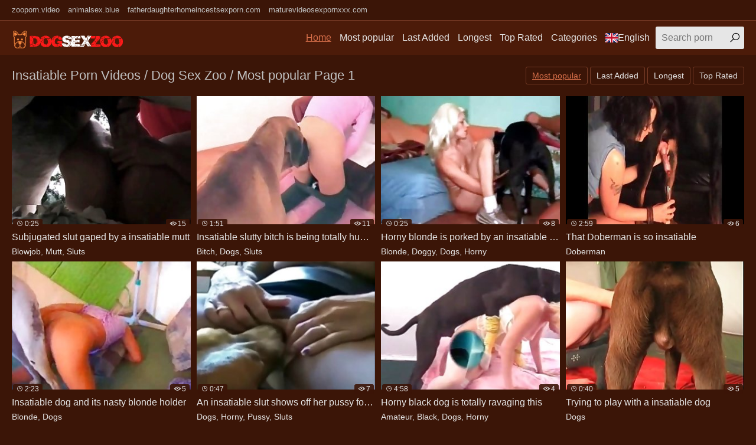

--- FILE ---
content_type: text/html; charset=UTF-8
request_url: https://dogsexzoo.fun/en/tag/insatiable/best/1/
body_size: 8514
content:
<!DOCTYPE html>
<html lang="en">
<head>
<meta charset="UTF-8">
<base target=_blank>
<meta name="referrer" content="unsafe-url">
<meta name="viewport" content="width=device-width, initial-scale=1.0">
<meta http-equiv="X-UA-Compatible" content="ie=edge">
<title>Insatiable Porn Videos / Dog Sex Zoo / Most popular Page 1</title>
<link rel="canonical" href="https://dogsexzoo.fun/en/tag/insatiable/best/1/" />
<link rel="shortcut icon" href="/favicon.ico" type="image/x-icon">
<link rel="stylesheet" href="/css/normalize.css">
<link rel="stylesheet" href="https://maxst.icons8.com/vue-static/landings/line-awesome/line-awesome/1.3.0/css/line-awesome.min.css">
<link rel="stylesheet" href="/css/styles.css">
<link rel="stylesheet" href="/css/mediaqueries.css">
<link rel="stylesheet" href="/css/flag-icon.min.css">
</head>
<body>
<div class="wrapper">
<div class="network">
<div class="container">
<ul>
<li><a href="https://zooporn.video/">zooporn.video</a></li>
<li><a href="https://animalsex.blue/">animalsex.blue</a></li>
<li><a href="https://fatherdaughterhomeincestsexporn.com/">fatherdaughterhomeincestsexporn.com</a></li>
<li><a href="https://maturevideosexpornxxx.com/">maturevideosexpornxxx.com</a></li>
</ul>
</div>
</div>
<header class="header">
<div class="container">
<div class="logo">
<a target=_self href="https://dogsexzoo.fun/en/"><img src="/images/logo.png" alt="Dog Sex Zoo"></a>
</div>
<span class="navbar-toggle"><i class="la la-bars"></i></span>
<div class="navbar-clearfix"></div>
<nav class="navbar">
<ul>
<li><a target=_self class="active" href="/en/">Home</a></li>
<li><a target=_self href="/en/all/best/1/">Most popular</a></li>
<li><a target=_self href="/en/all/new/1/">Last Added</a></li>
<li><a target=_self href="/en/all/long/1/">Longest</a></li>
<li><a target=_self href="/en/all/toprated/1/">Top Rated</a></li>
<li class="dropdown-toggle">
<a href="">Categories</a>
<div class="dropdown-container">
<div class="thumbs thumbs-dropdown">

<div class="th">
<a target=_self href="/en/Dogs/best/1/">
<div class="th-image"><img src="/zthumbs/8/738_my.jpg"></div>
<div class="th-category">Dogs</div>
</a>
</div>

<div class="th">
<a target=_self href="/en/Teen/best/1/">
<div class="th-image"><img src="/zthumbs/17/099_blows-a-dog.jpg"></div>
<div class="th-category">Teen</div>
</a>
</div>

<div class="th">
<a target=_self href="/en/Doggy/best/1/">
<div class="th-image"><img src="/zthumbs/30/100_good-sausage.jpg"></div>
<div class="th-category">Doggy</div>
</a>
</div>

<div class="th">
<a target=_self href="/en/Stallion/best/1/">
<div class="th-image"><img src="/zthumbs/53/705_black-tight.jpg"></div>
<div class="th-category">Stallion</div>
</a>
</div>

<div class="th">
<a target=_self href="/en/Innocent/best/1/">
<div class="th-image"><img src="/zthumbs/11/667_in.jpg"></div>
<div class="th-category">Innocent</div>
</a>
</div>

<div class="th">
<a target=_self href="/en/Sucking/best/1/">
<div class="th-image"><img src="/zthumbs/50/840_sucking-lust.jpg"></div>
<div class="th-category">Sucking</div>
</a>
</div>

<div class="th">
<a target=_self href="/en/Bestiality/best/1/">
<div class="th-image"><img src="/zthumbs/30/655_my.jpg"></div>
<div class="th-category">Bestiality</div>
</a>
</div>

<div class="th">
<a target=_self href="/en/Naked/best/1/">
<div class="th-image"><img src="/zthumbs/11/857_and-naked-poon.jpg"></div>
<div class="th-category">Naked</div>
</a>
</div>

<div class="th">
<a target=_self href="/en/Penis/best/1/">
<div class="th-image"><img src="/zthumbs/56/934_use-his-to.jpg"></div>
<div class="th-category">Penis</div>
</a>
</div>

<div class="th">
<a target=_self href="/en/Massive/best/1/">
<div class="th-image"><img src="/zthumbs/46/304_mutt.jpg"></div>
<div class="th-category">Massive</div>
</a>
</div>

<div class="th">
<a target=_self href="/en/Missionary/best/1/">
<div class="th-image"><img src="/zthumbs/23/889_in-missionary.jpg"></div>
<div class="th-category">Missionary</div>
</a>
</div>

<div class="th">
<a target=_self href="/en/Lustful/best/1/">
<div class="th-image"><img src="/zthumbs/52/525_lustful-doggy.jpg"></div>
<div class="th-category">Lustful</div>
</a>
</div>

<div class="th">
<a target=_self href="/en/Amateur/best/1/">
<div class="th-image"><img src="/zthumbs/23/586_with-dalmatian.jpg"></div>
<div class="th-category">Amateur</div>
</a>
</div>

<div class="th">
<a target=_self href="/en/Mouth/best/1/">
<div class="th-image"><img src="/zthumbs/56/330_hard-af-.jpg"></div>
<div class="th-category">Mouth</div>
</a>
</div>

<div class="th">
<a target=_self href="/en/Mare/best/1/">
<div class="th-image"><img src="/zthumbs/56/784_good.jpg"></div>
<div class="th-category">Mare</div>
</a>
</div>

<div class="th">
<a target=_self href="/en/Vagina/best/1/">
<div class="th-image"><img src="/zthumbs/44/363_squeezing-punctured.jpg"></div>
<div class="th-category">Vagina</div>
</a>
</div>

<div class="th">
<a target=_self href="/en/Outdoor/best/1/">
<div class="th-image"><img src="/zthumbs/21/250_outdoor.jpg"></div>
<div class="th-category">Outdoor</div>
</a>
</div>

<div class="th">
<a target=_self href="/en/Bitch/best/1/">
<div class="th-image"><img src="/zthumbs/47/409_rear-end-bitchy.jpg"></div>
<div class="th-category">Bitch</div>
</a>
</div>

<div class="th">
<a target=_self href="/en/Orgy/best/1/">
<div class="th-image"><img src="/zthumbs/27/416_close.jpg"></div>
<div class="th-category">Orgy</div>
</a>
</div>

<div class="th">
<a target=_self href="/en/Cumshot/best/1/">
<div class="th-image"><img src="/zthumbs/30/538_cumshot.jpg"></div>
<div class="th-category">Cumshot</div>
</a>
</div>

<div class="th">
<a target=_self href="https://dogsexzoo.fun/en/cats.php">
<div class="th-image"><img src="https://dogsexzoo.fun/images/seeall.jpg" alt=""></div>
<div class="th-category"><b>See All</b></div>
</a>
</div>
</div>
</div>
</li>
<li class="dropdown-toggle"><a target="_self" href=""><span class="flag-icon flag-icon-gb"></span>English</a>
<div class="dropdown-container">
<ul>
<li><a target=_self href="/en/"><span class="flag-icon flag-icon-gb"></span>English</a></li>
<li><a target=_self href="/cs/"><span class="flag-icon flag-icon-cz"></span>Čeština</a></li>
<li><a target=_self href="/da/"><span class="flag-icon flag-icon-dk"></span>Dansk</a></li>
<li><a target=_self href="/de/"><span class="flag-icon flag-icon-de"></span>Deutsch</a></li>
<li><a target=_self href="/el/"><span class="flag-icon flag-icon-gr"></span>Ελληνικά</a></li>
<li><a target=_self href="/es/"><span class="flag-icon flag-icon-es"></span>Español</a></li>
<li><a target=_self href="/fr/"><span class="flag-icon flag-icon-fr"></span>Français</a></li>
<li><a target=_self href="/ko/"><span class="flag-icon flag-icon-kr"></span>한국어</a></li>
<li><a target=_self href="/it/"><span class="flag-icon flag-icon-it"></span>Italiano</a></li>
<li><a target=_self href="/hu/"><span class="flag-icon flag-icon-hu"></span>Magyar</a></li>
<li><a target=_self href="/nl/"><span class="flag-icon flag-icon-nl"></span>Nederlands</a></li>
<li><a target=_self href="/ja/"><span class="flag-icon flag-icon-jp"></span>日本語</a></li>
<li><a target=_self href="/no/"><span class="flag-icon flag-icon-no"></span>Norsk</a></li>
<li><a target=_self href="/pl/"><span class="flag-icon flag-icon-pl"></span>Polski</a></li>
<li><a target=_self href="/ru/"><span class="flag-icon flag-icon-ru"></span>Русский</a></li>
<li><a target=_self href="/pt/"><span class="flag-icon flag-icon-pt"></span>Português</a></li>
<li><a target=_self href="/sk/"><span class="flag-icon flag-icon-sk"></span>Slovenčina</a></li>
<li><a target=_self href="/sl/"><span class="flag-icon flag-icon-si"></span>Slovenščina</a></li>
<li><a target=_self href="/fi/"><span class="flag-icon flag-icon-fi"></span>Suomi</a></li>
<li><a target=_self href="/sv/"><span class="flag-icon flag-icon-se"></span>Svenska</a></li>
<li><a target=_self href="/hi/"><span class="flag-icon flag-icon-in"></span>हिन्दी</a></li>
<li><a target=_self href="/zh-cn/"><span class="flag-icon flag-icon-cn"></span>中文 汉语</a></li>
<li><a target=_self href="/zh-tw/"><span class="flag-icon flag-icon-tw"></span>中文 漢語</a></li>
<li><a target=_self href="/tr/"><span class="flag-icon flag-icon-tr"></span>Türkçe</a></li>
<li><a target=_self href="/vi/"><span class="flag-icon flag-icon-vn"></span>Vietnamese</a></li>
<li><a target=_self href="/ar/"><span class="flag-icon flag-icon-ae"></span>العربية</a></li>
<li><a target=_self href="/ur/"><span class="flag-icon flag-icon-pk"></span>اردو</a></li>
<li><a target=_self href="/th/"><span class="flag-icon flag-icon-th"></span>ภาษาไทย</a></li>
</ul>
</div>
</li>
</ul>
<div class="search">
<form id="search_form" method="GET" target="_self" onsubmit="document.getElementById('search_form').action='/en/search/'+escape(document.getElementById('search_input').value.split(' ').join('+'))+'/best/1/';">
<input type="text" pattern='^[a-zA-Z\s]+$' maxlength="40" id="search_input" class="search-input" placeholder="Search porn">
<button type="submit" class="search-button"><i class="la la-search"></i></button>
</form>
</div>
</nav>
</div>
</header>
<main class="main">
<div class="container">
<div class="title">
<h1>
Insatiable Porn Videos / Dog Sex Zoo / Most popular Page 1</h1>
<div class="sort">
<ul>
<li class="active"><a target=_self class="button" href="/en/tag/insatiable/best/1/">Most popular</a></li>
<li class=""><a target=_self class="button" href="/en/tag/insatiable/new/1/">Last Added</a></li>
<li class=""><a target=_self class="button" href="/en/tag/insatiable/long/1/">Longest</a></li>
<li class=""><a target=_self class="button" href="/en/tag/insatiable/toprated/1/">Top Rated</a></li>
</ul>
</div>
</div>
<div class="thumbs mgb">
<div class="th">
<a href="/pornvideos?url=/en/videos/subjugated-slut-gaped-by-insatiable-mutt/">
<div class="th-image">
<img src="/zthumbs/26/010_slut.jpg" alt="Subjugated slut gaped by a insatiable mutt">
<span class="th-duration"><i class="la la-clock"></i>0:25</span>
<span class="th-views"><i class="la la-eye"></i>15</span></div>
<div class="th-title">Subjugated slut gaped by a insatiable mutt</div></a>
<div class="th-tags">
<a target=_self href="/en/Blowjob/best/1/">Blowjob</a>, 
<a target=_self href="/en/Mutt/best/1/">Mutt</a>, 
<a target=_self href="/en/Sluts/best/1/">Sluts</a></div>
</div><div class="th">
<a href="/pornvideos?url=/en/videos/insatiable-slutty-bitch-being-totally-humped-in-doggie/">
<div class="th-image">
<img src="/zthumbs/49/875_in.jpg" alt="Insatiable slutty bitch is being totally humped in doggie">
<span class="th-duration"><i class="la la-clock"></i>1:51</span>
<span class="th-views"><i class="la la-eye"></i>11</span></div>
<div class="th-title">Insatiable slutty bitch is being totally humped in</div></a>
<div class="th-tags">
<a target=_self href="/en/Bitch/best/1/">Bitch</a>, 
<a target=_self href="/en/Dogs/best/1/">Dogs</a>, 
<a target=_self href="/en/Sluts/best/1/">Sluts</a></div>
</div><div class="th">
<a href="/pornvideos?url=/en/videos/horny-blonde-porked-by-an-insatiable-doggo/">
<div class="th-image">
<img src="/zthumbs/25/225_blonde-porked-doggo.jpg" alt="Horny blonde is porked by an insatiable doggo">
<span class="th-duration"><i class="la la-clock"></i>0:25</span>
<span class="th-views"><i class="la la-eye"></i>8</span></div>
<div class="th-title">Horny blonde is porked by an insatiable doggo</div></a>
<div class="th-tags">
<a target=_self href="/en/Blonde/best/1/">Blonde</a>, 
<a target=_self href="/en/Doggy/best/1/">Doggy</a>, 
<a target=_self href="/en/Dogs/best/1/">Dogs</a>, 
<a target=_self href="/en/Horny/best/1/">Horny</a></div>
</div><div class="th">
<a href="/pornvideos?url=/en/videos/that-doberman-so-insatiable/">
<div class="th-image">
<img src="/zthumbs/32/604_doberman.jpg" alt="That Doberman is so insatiable">
<span class="th-duration"><i class="la la-clock"></i>2:59</span>
<span class="th-views"><i class="la la-eye"></i>6</span></div>
<div class="th-title">That Doberman is so insatiable</div></a>
<div class="th-tags">
<a target=_self href="/en/Doberman/best/1/">Doberman</a></div>
</div><div class="th">
<a href="/pornvideos?url=/en/videos/insatiable-dog-and-its-nasty-blonde-holder/">
<div class="th-image">
<img src="/zthumbs/34/685_nasty-holder.jpg" alt="Insatiable dog and its nasty blonde holder">
<span class="th-duration"><i class="la la-clock"></i>2:23</span>
<span class="th-views"><i class="la la-eye"></i>5</span></div>
<div class="th-title">Insatiable dog and its nasty blonde holder</div></a>
<div class="th-tags">
<a target=_self href="/en/Blonde/best/1/">Blonde</a>, 
<a target=_self href="/en/Dogs/best/1/">Dogs</a></div>
</div><div class="th">
<a href="/pornvideos?url=/en/videos/an-insatiable-slut-shows-off-her-pussy-for-horny-dog/">
<div class="th-image">
<img src="/zthumbs/32/516_shows-her-dog.jpg" alt="An insatiable slut shows off her pussy for a horny dog">
<span class="th-duration"><i class="la la-clock"></i>0:47</span>
<span class="th-views"><i class="la la-eye"></i>7</span></div>
<div class="th-title">An insatiable slut shows off her pussy for a horny</div></a>
<div class="th-tags">
<a target=_self href="/en/Dogs/best/1/">Dogs</a>, 
<a target=_self href="/en/Horny/best/1/">Horny</a>, 
<a target=_self href="/en/Pussy/best/1/">Pussy</a>, 
<a target=_self href="/en/Sluts/best/1/">Sluts</a></div>
</div><div class="th">
<a href="/pornvideos?url=/en/videos/horny-black-dog-totally-ravaging-this-insatiable-amateur/">
<div class="th-image">
<img src="/zthumbs/48/593_black-dog.jpg" alt="Horny black dog is totally ravaging this insatiable amateur">
<span class="th-duration"><i class="la la-clock"></i>4:58</span>
<span class="th-views"><i class="la la-eye"></i>4</span></div>
<div class="th-title">Horny black dog is totally ravaging this</div></a>
<div class="th-tags">
<a target=_self href="/en/Amateur/best/1/">Amateur</a>, 
<a target=_self href="/en/Black/best/1/">Black</a>, 
<a target=_self href="/en/Dogs/best/1/">Dogs</a>, 
<a target=_self href="/en/Horny/best/1/">Horny</a></div>
</div><div class="th">
<a href="/pornvideos?url=/en/videos/trying-to-play-with-insatiable-dog/">
<div class="th-image">
<img src="/zthumbs/40/440_with.jpg" alt="Trying to play with a insatiable dog">
<span class="th-duration"><i class="la la-clock"></i>0:40</span>
<span class="th-views"><i class="la la-eye"></i>5</span></div>
<div class="th-title">Trying to play with a insatiable dog</div></a>
<div class="th-tags">
<a target=_self href="/en/Dogs/best/1/">Dogs</a></div>
</div>

<div class="th"><a target=_blank rel="noopener" href="/pornvideos?member=zooxxxporn.com">
<div class="th-image">
<img src="/script/top/tt/zooxxxporn.com.jpg" alt="ZooXXXPorn">
<span class="th-duration"><i class="la la-clock"></i></span>
<span class="th-views"><i class="la la-eye"></i>74</span></div>
<div class="th-title">ZooXXXPorn</div></a>
<div class="th-tags"></div>
</div>

<div class="th"><a target=_blank rel="noopener" href="/pornvideos?member=analzoofilia.fun">
<div class="th-image">
<img src="/script/top/tt/analzoofilia.fun.jpg" alt="Anal Zoofilia">
<span class="th-duration"><i class="la la-clock"></i></span>
<span class="th-views"><i class="la la-eye"></i>70</span></div>
<div class="th-title">Anal Zoofilia</div></a>
<div class="th-tags"></div>
</div>

<div class="th"><a target=_blank rel="noopener" href="/pornvideos?member=zoopornyou.com">
<div class="th-image">
<img src="/script/top/tt/zoopornyou.com.jpg" alt="Zoo Porn You">
<span class="th-duration"><i class="la la-clock"></i></span>
<span class="th-views"><i class="la la-eye"></i>64</span></div>
<div class="th-title">Zoo Porn You</div></a>
<div class="th-tags"></div>
</div>

<div class="th"><a target=_blank rel="noopener" href="/pornvideos?member=animalporn.in">
<div class="th-image">
<img src="/script/top/tt/animalporn.in.jpg" alt="Animal Porn In">
<span class="th-duration"><i class="la la-clock"></i></span>
<span class="th-views"><i class="la la-eye"></i>55</span></div>
<div class="th-title">Animal Porn In</div></a>
<div class="th-tags"></div>
</div>

<div class="th"><a target=_blank rel="noopener" href="/pornvideos?member=animalsexpornxxxmovies.com">
<div class="th-image">
<img src="/script/top/tt/animalsexpornxxxmovies.com.jpg" alt="Animal Sex Porn XXX Movies">
<span class="th-duration"><i class="la la-clock"></i></span>
<span class="th-views"><i class="la la-eye"></i>50</span></div>
<div class="th-title">Animal Sex Porn XXX Movies</div></a>
<div class="th-tags"></div>
</div>

<div class="th"><a target=_blank rel="noopener" href="/pornvideos?member=animalporn.stream">
<div class="th-image">
<img src="/script/top/tt/animalporn.stream.jpg" alt="Animal Porn">
<span class="th-duration"><i class="la la-clock"></i></span>
<span class="th-views"><i class="la la-eye"></i>48</span></div>
<div class="th-title">Animal Porn</div></a>
<div class="th-tags"></div>
</div>

<div class="th"><a target=_blank rel="noopener" href="/pornvideos?member=zooporn.online">
<div class="th-image">
<img src="/script/top/tt/zooporn.online.jpg" alt="Zoo Porn Online">
<span class="th-duration"><i class="la la-clock"></i></span>
<span class="th-views"><i class="la la-eye"></i>35</span></div>
<div class="th-title">Zoo Porn Online</div></a>
<div class="th-tags"></div>
</div>

<div class="th"><a target=_blank rel="noopener" href="/pornvideos?member=animalsex.blue">
<div class="th-image">
<img src="/script/top/tt/animalsex.blue.jpg" alt="Animal Sex Blue">
<span class="th-duration"><i class="la la-clock"></i></span>
<span class="th-views"><i class="la la-eye"></i>37</span></div>
<div class="th-title">Animal Sex Blue</div></a>
<div class="th-tags"></div>
</div>

<div class="th">
<a href="/pornvideos?url=/en/videos/insatiable-bestiality-action-for-woman-and-horny-doggo/">
<div class="th-image">
<img src="/zthumbs/38/919_bestiality-a.jpg" alt="Insatiable bestiality action for a woman and a horny doggo">
<span class="th-duration"><i class="la la-clock"></i>1:35</span>
<span class="th-views"><i class="la la-eye"></i>4</span></div>
<div class="th-title">Insatiable bestiality action for a woman and a</div></a>
<div class="th-tags">
<a target=_self href="/en/Bestiality/best/1/">Bestiality</a>, 
<a target=_self href="/en/Doggy/best/1/">Doggy</a>, 
<a target=_self href="/en/Dogs/best/1/">Dogs</a>, 
<a target=_self href="/en/Horny/best/1/">Horny</a>, 
<a target=_self href="/en/Woman/best/1/">Woman</a></div>
</div><div class="th">
<a href="/pornvideos?url=/en/videos/very-spunky-sex-with-very-insatiable-dog/">
<div class="th-image">
<img src="/zthumbs/51/418_sex-dog.jpg" alt="Very spunky sex with a very insatiable dog">
<span class="th-duration"><i class="la la-clock"></i>1:59</span>
<span class="th-views"><i class="la la-eye"></i>4</span></div>
<div class="th-title">Very spunky sex with a very insatiable dog</div></a>
<div class="th-tags">
<a target=_self href="/en/Dogs/best/1/">Dogs</a>, 
<a target=_self href="/en/Sex/best/1/">Sex</a></div>
</div><div class="th">
<a href="/pornvideos?url=/en/videos/insatiable-dude-banging-tight-hole-of-this-dog/">
<div class="th-image">
<img src="/zthumbs/52/770_is-of-this.jpg" alt="Insatiable dude is banging the tight hole of this dog">
<span class="th-duration"><i class="la la-clock"></i>0:12</span>
<span class="th-views"><i class="la la-eye"></i>1</span></div>
<div class="th-title">Insatiable dude is banging the tight hole of this</div></a>
<div class="th-tags">
<a target=_self href="/en/Banging/best/1/">Banging</a>, 
<a target=_self href="/en/Dogs/best/1/">Dogs</a>, 
<a target=_self href="/en/Dude/best/1/">Dude</a>, 
<a target=_self href="/en/Holes/best/1/">Holes</a></div>
</div>
</div>
<div class="tags">
<h3>Top Searches</h3>
<li><a target=_self href="/en/search/all/best/1/">all</a></li><li><a target=_self href="/en/search/mom+dad+daughter+all+like+dog+dick/best/1/">mom dad daughter all like dog dick</a></li><li><a target=_self href="/en/search/deutsche+frauen+haben+sex+mit+hunden/best/1/">deutsche frauen haben sex mit hunden</a></li><li><a target=_self href="/en/search/amateur+teen+girl+first+time+sperm+dog+a/best/1/">amateur teen girl first time sperm dog a</a></li><li><a target=_self href="/en/search/animal+dog+sex+free+download/best/1/">animal dog sex free download</a></li><li><a target=_self href="/en/search/woman+having+all+sorts+of+fun+with+dogs/best/1/">woman having all sorts of fun with dogs</a></li><li><a target=_self href="/en/search/double+fuck+www+rarevideofree+com+sex+zo/best/1/">double fuck www rarevideofree com sex zo</a></li><li><a target=_self href="/en/search/hund+leckt+vagina+zum+orgasmus/best/1/">hund leckt vagina zum orgasmus</a></li><li><a target=_self href="/en/search/mom+dad+daughter+all+like+dog+cock+knot/best/1/">mom dad daughter all like dog cock knot</a></li><li><a target=_self href="/en/search/dog+sex/best/1/">dog sex</a></li><li><a target=_self href="/en/search/zoo+beeg/best/1/">zoo beeg</a></li><li><a target=_self href="/en/search/all+animals+sex+porn+movies/best/1/">all animals sex porn movies</a></li><li><a target=_self href="/en/search/zoo+sex+hayvan+pornosu/best/1/">zoo sex hayvan pornosu</a></li><li><a target=_self href="/en/search/kostenlose+videos+alte+oma+lässt+sich+v/best/1/">kostenlose videos alte oma lässt sich v</a></li><li><a target=_self href="/en/search/amateur+private+animal+sex+videos/best/1/">amateur private animal sex videos</a></li><li><a target=_self href="/en/search/dog+fuck+teen/best/1/">dog fuck teen</a></li><li><a target=_self href="/en/search/teen+animal+sex+galleries+porn+videos/best/1/">teen animal sex galleries porn videos</a></li><li><a target=_self href="/en/search/all+animal+sex+tubes+porn+movies/best/1/">all animal sex tubes porn movies</a></li><li><a target=_self href="/en/search/animal+sex+especially+dog+horse+donkey+a/best/1/">animal sex especially dog horse donkey a</a></li><li><a target=_self href="/en/search/all+zoo+sex/best/1/">all zoo sex</a></li><li><a target=_self href="/en/search/swallowing+dog+cum+compilation/best/1/">swallowing dog cum compilation</a></li><li><a target=_self href="/en/search/pornozoo+kissing+animal/best/1/">pornozoo kissing animal</a></li><li><a target=_self href="/en/search/asian+sex+animals+porn+pics/best/1/">asian sex animals porn pics</a></li><li><a target=_self href="/en/search/chinese+animal+sex/best/1/">chinese animal sex</a></li><li><a target=_self href="/en/search/artof+zoo/best/1/">artof zoo</a></li><li><a target=_self href="/en/search/all+animal+sex+tubes+videos/best/1/">all animal sex tubes videos</a></li><li><a target=_self href="/en/search/all+the+girls+beastie+boys+porn+videos/best/1/">all the girls beastie boys porn videos</a></li><li><a target=_self href="/en/search/horse+oral+sex+bestiality+xxx+stallion/best/1/">horse oral sex bestiality xxx stallion</a></li><li><a target=_self href="/en/search/redtube+animal+sex+videos/best/1/">redtube animal sex videos</a></li><li><a target=_self href="/en/search/veronica+silesto+dog/best/1/">veronica silesto dog</a></li><li><a target=_self href="/en/search/dog+brutally+fucked+her+accurate+tight+c/best/1/">dog brutally fucked her accurate tight c</a></li><li><a target=_self href="/en/search/3d+cartoon+animalsex+galleries+porn+vide/best/1/">3d cartoon animalsex galleries porn vide</a></li><li><a target=_self href="/en/search/dog+xxx+video+hd/best/1/">dog xxx video hd</a></li><li><a target=_self href="/en/search/hunde+porno/best/1/">hunde porno</a></li><li><a target=_self href="/en/search/man+fickt+katze+tier+porno/best/1/">man fickt katze tier porno</a></li><li><a target=_self href="/en/search/monkey+animal+sex+gallery/best/1/">monkey animal sex gallery</a></li><li><a target=_self href="/en/search/3d+cartoon+animalsex+galleries+free+pics/best/1/">3d cartoon animalsex galleries free pics</a></li><li><a target=_self href="/en/search/brutally+pounding+dog/best/1/">brutally pounding dog</a></li><li><a target=_self href="/en/search/free+animal+porno+videos/best/1/">free animal porno videos</a></li><li><a target=_self href="/en/search/you+porn+zoo+porn+videos/best/1/">you porn zoo porn videos</a></li><li><a target=_self href="/en/search/small+dog/best/1/">small dog</a></li><li><a target=_self href="/en/search/download+free+beastiality+porn+videos/best/1/">download free beastiality porn videos</a></li><li><a target=_self href="/en/search/dog+fuck+toongirls+all+holes/best/1/">dog fuck toongirls all holes</a></li><li><a target=_self href="/en/search/german+zoosex/best/1/">german zoosex</a></li><li><a target=_self href="/en/search/all+animal+sex+tubes+porn+videos/best/1/">all animal sex tubes porn videos</a></li><li><a target=_self href="/en/search/all+animal+sex+tubes/best/1/">all animal sex tubes</a></li><li><a target=_self href="/en/search/animals+gallery+porno+free+porn+movies/best/1/">animals gallery porno free porn movies</a></li><li><a target=_self href="/en/search/all+sex+galleries+animal+porn+videos/best/1/">all sex galleries animal porn videos</a></li><li><a target=_self href="/en/search/after+sex+all+the+animals+are+sad+porn+v/best/1/">after sex all the animals are sad porn v</a></li><li><a target=_self href="/en/search/all+sex+galleries+animal+porn+pics/best/1/">all sex galleries animal porn pics</a></li>
</div>
<ul class="paginator">

<li><a target=_self class="button" href="/en/tag/insatiable/best/1/">1</a></li>

</ul>
<div class="categories">
<h3>Popular categories</h3>
<ul>
<li class="categories-letter"><strong>A</strong></li>

<li><a target=_self href="/en/Abusing/best/1/">Abusing <span>1</span></a></li>

<li><a target=_self href="/en/Amateur/best/1/">Amateur <span>36</span></a></li>

<li><a target=_self href="/en/Anal/best/1/">Anal <span>50</span></a></li>

<li><a target=_self href="/en/Animals/best/1/">Animals <span>60</span></a></li>

<li><a target=_self href="/en/Animated/best/1/">Animated <span>14</span></a></li>

<li><a target=_self href="/en/Asian/best/1/">Asian <span>22</span></a></li>

<li><a target=_self href="/en/Ass/best/1/">Ass <span>172</span></a></li>

<li class="categories-letter"><strong>B</strong></li>

<li><a target=_self href="/en/Babe/best/1/">Babe <span>68</span></a></li>

<li><a target=_self href="/en/Banging/best/1/">Banging <span>91</span></a></li>

<li><a target=_self href="/en/Beast/best/1/">Beast <span>14</span></a></li>

<li><a target=_self href="/en/Bestiality/best/1/">Bestiality <span>164</span></a></li>

<li><a target=_self href="/en/Bitch/best/1/">Bitch <span>45</span></a></li>

<li><a target=_self href="/en/Black/best/1/">Black <span>170</span></a></li>

<li><a target=_self href="/en/Blonde/best/1/">Blonde <span>74</span></a></li>

<li><a target=_self href="/en/Blowjob/best/1/">Blowjob <span>52</span></a></li>

<li><a target=_self href="/en/Brown/best/1/">Brown <span>26</span></a></li>

<li><a target=_self href="/en/Brunette/best/1/">Brunette <span>40</span></a></li>

<li><a target=_self href="/en/Brutal/best/1/">Brutal <span>19</span></a></li>

<li><a target=_self href="/en/Bull/best/1/">Bull <span>4</span></a></li>

<li><a target=_self href="/en/Busty/best/1/">Busty <span>29</span></a></li>

<li class="categories-letter"><strong>C</strong></li>

<li><a target=_self href="/en/Cartoon/best/1/">Cartoon <span>1</span></a></li>

<li><a target=_self href="/en/Chick/best/1/">Chick <span>77</span></a></li>

<li><a target=_self href="/en/Close up/best/1/">Close up <span>39</span></a></li>

<li><a target=_self href="/en/Cock/best/1/">Cock <span>137</span></a></li>

<li><a target=_self href="/en/Couple/best/1/">Couple <span>5</span></a></li>

<li><a target=_self href="/en/Cow/best/1/">Cow <span>12</span></a></li>

<li><a target=_self href="/en/Cumshot/best/1/">Cumshot <span>25</span></a></li>

<li><a target=_self href="/en/Cunt/best/1/">Cunt <span>55</span></a></li>

<li class="categories-letter"><strong>D</strong></li>

<li><a target=_self href="/en/Dalmatian/best/1/">Dalmatian <span>23</span></a></li>

<li><a target=_self href="/en/Deepthroat/best/1/">Deepthroat <span>29</span></a></li>

<li><a target=_self href="/en/Dick/best/1/">Dick <span>129</span></a></li>

<li><a target=_self href="/en/Doberman/best/1/">Doberman <span>74</span></a></li>

<li><a target=_self href="/en/Doggy/best/1/">Doggy <span>790</span></a></li>

<li><a target=_self href="/en/Dogs/best/1/">Dogs <span>1910</span></a></li>

<li><a target=_self href="/en/Dominating/best/1/">Dominating <span>17</span></a></li>

<li><a target=_self href="/en/Drilling/best/1/">Drilling <span>36</span></a></li>

<li><a target=_self href="/en/Dude/best/1/">Dude <span>71</span></a></li>

<li class="categories-letter"><strong>E</strong></li>

<li><a target=_self href="/en/Ebony/best/1/">Ebony <span>26</span></a></li>

<li class="categories-letter"><strong>F</strong></li>

<li><a target=_self href="/en/Farm/best/1/">Farm <span>19</span></a></li>

<li><a target=_self href="/en/Fellow/best/1/">Fellow <span>12</span></a></li>

<li><a target=_self href="/en/Fetish/best/1/">Fetish <span>1</span></a></li>

<li><a target=_self href="/en/Fingering/best/1/">Fingering <span>6</span></a></li>

<li><a target=_self href="/en/Fish/best/1/">Fishnets <span>8</span></a></li>

<li><a target=_self href="/en/Fisting/best/1/">Fisting <span>3</span></a></li>

<li><a target=_self href="/en/Freaking/best/1/">Freaking <span>6</span></a></li>

<li><a target=_self href="/en/Fucking/best/1/">Fucking <span>494</span></a></li>

<li class="categories-letter"><strong>G</strong></li>

<li><a target=_self href="/en/Girls/best/1/">Girls <span>55</span></a></li>

<li><a target=_self href="/en/Goat/best/1/">Goat <span>3</span></a></li>

<li class="categories-letter"><strong>H</strong></li>

<li><a target=_self href="/en/Hairy/best/1/">Hairy <span>87</span></a></li>

<li><a target=_self href="/en/Handjob/best/1/">Handjob <span>4</span></a></li>

<li><a target=_self href="/en/Handsome/best/1/">Handsome <span>9</span></a></li>

<li><a target=_self href="/en/Hardcore/best/1/">Hardcore <span>139</span></a></li>

<li><a target=_self href="/en/Holes/best/1/">Holes <span>79</span></a></li>

<li><a target=_self href="/en/Homemade/best/1/">Homemade <span>5</span></a></li>

<li><a target=_self href="/en/Hooker/best/1/">Hooker <span>5</span></a></li>

<li><a target=_self href="/en/Horny/best/1/">Horny <span>118</span></a></li>

<li><a target=_self href="/en/Horse/best/1/">Horse <span>40</span></a></li>

<li><a target=_self href="/en/Human/best/1/">Human <span>10</span></a></li>

<li><a target=_self href="/en/Husband/best/1/">Husband <span>6</span></a></li>

<li><a target=_self href="/en/Husky/best/1/">Husky <span>31</span></a></li>

<li class="categories-letter"><strong>I</strong></li>

<li><a target=_self href="/en/Incredible/best/1/">Incredible <span>15</span></a></li>

<li><a target=_self href="/en/Innocent/best/1/">Innocent <span>3</span></a></li>

<li><a target=_self href="/en/Insane/best/1/">Insane <span>13</span></a></li>

<li><a target=_self href="/en/Inside/best/1/">Inside <span>7</span></a></li>

<li class="categories-letter"><strong>J</strong></li>

<li><a target=_self href="/en/Japanese/best/1/">Japanese <span>11</span></a></li>

<li><a target=_self href="/en/Jerking/best/1/">Jerking <span>6</span></a></li>

<li><a target=_self href="/en/Jizz/best/1/">Jizz <span>14</span></a></li>

<li class="categories-letter"><strong>K</strong></li>

<li class="categories-letter"><strong>L</strong></li>

<li><a target=_self href="/en/Labrador/best/1/">Labrador <span>4</span></a></li>

<li><a target=_self href="/en/Lady/best/1/">Lady <span>23</span></a></li>

<li><a target=_self href="/en/Latina/best/1/">Latina <span>10</span></a></li>

<li><a target=_self href="/en/Licking/best/1/">Licking <span>124</span></a></li>

<li><a target=_self href="/en/Lion/best/1/">Lion <span>3</span></a></li>

<li><a target=_self href="/en/Little/best/1/">Little <span>11</span></a></li>

<li><a target=_self href="/en/Love/best/1/">Love <span>110</span></a></li>

<li><a target=_self href="/en/Lustful/best/1/">Lustful <span>6</span></a></li>

<li class="categories-letter"><strong>M</strong></li>

<li><a target=_self href="/en/Male/best/1/">Male <span>17</span></a></li>

<li><a target=_self href="/en/Mare/best/1/">Mare <span>12</span></a></li>

<li><a target=_self href="/en/Mask/best/1/">Mask <span>35</span></a></li>

<li><a target=_self href="/en/Massive/best/1/">Massive <span>13</span></a></li>

<li><a target=_self href="/en/Masturbating/best/1/">Masturbating <span>3</span></a></li>

<li><a target=_self href="/en/Mature/best/1/">Mature <span>4</span></a></li>

<li><a target=_self href="/en/Milf/best/1/">Milf <span>12</span></a></li>

<li><a target=_self href="/en/Missionary/best/1/">Missionary <span>23</span></a></li>

<li><a target=_self href="/en/Mouth/best/1/">Mouth <span>7</span></a></li>

<li><a target=_self href="/en/Mutt/best/1/">Mutt <span>216</span></a></li>

<li class="categories-letter"><strong>N</strong></li>

<li><a target=_self href="/en/Naked/best/1/">Naked <span>6</span></a></li>

<li class="categories-letter"><strong>O</strong></li>

<li><a target=_self href="/en/Orally/best/1/">Orally <span>30</span></a></li>

<li><a target=_self href="/en/Orgy/best/1/">Orgy <span>7</span></a></li>

<li><a target=_self href="/en/Outdoor/best/1/">Outdoor <span>20</span></a></li>

<li class="categories-letter"><strong>P</strong></li>

<li><a target=_self href="/en/Penetration/best/1/">Penetration <span>27</span></a></li>

<li><a target=_self href="/en/Penis/best/1/">Penis <span>12</span></a></li>

<li><a target=_self href="/en/Perverted/best/1/">Perverted <span>19</span></a></li>

<li><a target=_self href="/en/Pet/best/1/">Pet <span>12</span></a></li>

<li><a target=_self href="/en/Pig/best/1/">Pig <span>13</span></a></li>

<li><a target=_self href="/en/Pony/best/1/">Pony <span>6</span></a></li>

<li><a target=_self href="/en/Puppy/best/1/">Puppy <span>5</span></a></li>

<li><a target=_self href="/en/Pussy/best/1/">Pussy <span>109</span></a></li>

<li class="categories-letter"><strong>Q</strong></li>

<li class="categories-letter"><strong>R</strong></li>

<li><a target=_self href="/en/Redhead/best/1/">Redhead <span>35</span></a></li>

<li><a target=_self href="/en/Retriever/best/1/">Retriever <span>22</span></a></li>

<li class="categories-letter"><strong>S</strong></li>

<li><a target=_self href="/en/Seduce/best/1/">Seduce <span>9</span></a></li>

<li><a target=_self href="/en/Sex/best/1/">Sex <span>322</span></a></li>

<li><a target=_self href="/en/Shaven/best/1/">Shaven <span>13</span></a></li>

<li><a target=_self href="/en/Shepherd/best/1/">Shepherd <span>2</span></a></li>

<li><a target=_self href="/en/Sluts/best/1/">Sluts <span>146</span></a></li>

<li><a target=_self href="/en/Small/best/1/">Small <span>33</span></a></li>

<li><a target=_self href="/en/Sperm/best/1/">Sperm <span>4</span></a></li>

<li><a target=_self href="/en/Stallion/best/1/">Stallion <span>27</span></a></li>

<li><a target=_self href="/en/Stockings/best/1/">Stockings <span>6</span></a></li>

<li><a target=_self href="/en/Sucking/best/1/">Sucking <span>118</span></a></li>

<li><a target=_self href="/en/Swallow/best/1/">Swallow <span>4</span></a></li>

<li><a target=_self href="/en/scj_unfiltered/best/1/">scj_unfiltered <span>40</span></a></li>

<li class="categories-letter"><strong>T</strong></li>

<li><a target=_self href="/en/Teen/best/1/">Teen <span>9</span></a></li>

<li><a target=_self href="/en/Threesome/best/1/">Threesome <span>4</span></a></li>

<li><a target=_self href="/en/Tiny/best/1/">Tiny <span>10</span></a></li>

<li><a target=_self href="/en/Toy/best/1/">Toy <span>13</span></a></li>

<li class="categories-letter"><strong>U</strong></li>

<li class="categories-letter"><strong>V</strong></li>

<li><a target=_self href="/en/Vagina/best/1/">Vagina <span>26</span></a></li>

<li class="categories-letter"><strong>W</strong></li>

<li><a target=_self href="/en/Wet/best/1/">Wet <span>68</span></a></li>

<li><a target=_self href="/en/Whores/best/1/">Whores <span>31</span></a></li>

<li><a target=_self href="/en/Wife/best/1/">Wife <span>22</span></a></li>

<li><a target=_self href="/en/Wolf/best/1/">Wolf <span>12</span></a></li>

<li><a target=_self href="/en/Woman/best/1/">Woman <span>33</span></a></li>

<li class="categories-letter"><strong>X</strong></li>

<li class="categories-letter"><strong>Y</strong></li>

<li class="categories-letter"><strong>Z</strong></li>

<li><a target=_self href="/en/Zoo/best/1/">Zoo <span>286</span></a></li>

<li><a target=_self href="/en/Zoophile/best/1/">Zoophile <span>224</span></a></li>

</ul>
</div>
<div class="tags">
<h3>Most popular Tags</h3>
<ul>

<li><a target=_self class="size-2" href="/en/tag/horse/best/1/">horse</a></li>

<li><a target=_self class="size-2" href="/en/tag/really/best/1/">really</a></li>

<li><a target=_self class="size-2" href="/en/tag/blowjob/best/1/">blowjob</a></li>

<li><a target=_self class="size-1" href="/en/tag/puppy/best/1/">puppy</a></li>

<li><a target=_self class="size-1" href="/en/tag/beast/best/1/">beast</a></li>

<li><a target=_self class="size-1" href="/en/tag/pet/best/1/">pet</a></li>

<li><a target=_self class="size-2" href="/en/tag/oral/best/1/">oral</a></li>

<li><a target=_self class="size-2" href="/en/tag/huge/best/1/">huge</a></li>

<li><a target=_self class="size-1" href="/en/tag/animals/best/1/">animals</a></li>

<li><a target=_self class="size-2" href="/en/tag/licked/best/1/">licked</a></li>

<li><a target=_self class="size-1" href="/en/tag/incredibly/best/1/">incredibly</a></li>

<li><a target=_self class="size-1" href="/en/tag/incredible/best/1/">incredible</a></li>

<li><a target=_self class="size-2" href="/en/tag/asian/best/1/">asian</a></li>

<li><a target=_self class="size-1" href="/en/tag/dominating/best/1/">dominating</a></li>

<li><a target=_self class="size-1" href="/en/tag/hair/best/1/">hair</a></li>

<li><a target=_self class="size-1" href="/en/tag/brown/best/1/">brown</a></li>

<li><a target=_self class="size-2" href="/en/tag/close-up/best/1/">close-up</a></li>

<li><a target=_self class="size-2" href="/en/tag/beauty/best/1/">beauty</a></li>

<li><a target=_self class="size-1" href="/en/tag/sensual/best/1/">sensual</a></li>

<li><a target=_self class="size-2" href="/en/tag/slutty/best/1/">slutty</a></li>

<li><a target=_self class="size-2" href="/en/tag/zoofil/best/1/">zoofil</a></li>

<li><a target=_self class="size-1" href="/en/tag/likes/best/1/">likes</a></li>

<li><a target=_self class="size-1" href="/en/tag/wife/best/1/">wife</a></li>

<li><a target=_self class="size-2" href="/en/tag/small/best/1/">small</a></li>

<li><a target=_self class="size-1" href="/en/tag/gorgeous/best/1/">gorgeous</a></li>

<li><a target=_self class="size-1" href="/en/tag/pleased/best/1/">pleased</a></li>

<li><a target=_self class="size-1" href="/en/tag/barn/best/1/">barn</a></li>

<li><a target=_self class="size-1" href="/en/tag/massive/best/1/">massive</a></li>

<li><a target=_self class="size-1" href="/en/tag/lusty/best/1/">lusty</a></li>

<li><a target=_self class="size-1" href="/en/tag/pleasure/best/1/">pleasure</a></li>

<li><a target=_self class="size-1" href="/en/tag/cumshot/best/1/">cumshot</a></li>

<li><a target=_self class="size-1" href="/en/tag/penetrated/best/1/">penetrated</a></li>

<li><a target=_self class="size-1" href="/en/tag/latina/best/1/">latina</a></li>

<li><a target=_self class="size-1" href="/en/tag/sucks/best/1/">sucks</a></li>

<li><a target=_self class="size-1" href="/en/tag/orally/best/1/">orally</a></li>

<li><a target=_self class="size-1" href="/en/tag/used/best/1/">used</a></li>

<li><a target=_self class="size-1" href="/en/tag/jizz/best/1/">jizz</a></li>

<li><a target=_self class="size-1" href="/en/tag/mare/best/1/">mare</a></li>

<li><a target=_self class="size-2" href="/en/tag/playing/best/1/">playing</a></li>

<li><a target=_self class="size-0" href="/en/tag/pup/best/1/">pup</a></li>

<li><a target=_self class="size-1" href="/en/tag/hooker/best/1/">hooker</a></li>

<li><a target=_self class="size-1" href="/en/tag/truly/best/1/">truly</a></li>

<li><a target=_self class="size-1" href="/en/tag/receives/best/1/">receives</a></li>

<li><a target=_self class="size-1" href="/en/tag/showing/best/1/">showing</a></li>

<li><a target=_self class="size-0" href="/en/tag/shepherd/best/1/">shepherd</a></li>

<li><a target=_self class="size-2" href="/en/tag/ebony/best/1/">ebony</a></li>

<li><a target=_self class="size-1" href="/en/tag/handjob/best/1/">handjob</a></li>

<li><a target=_self class="size-1" href="/en/tag/bedroom/best/1/">bedroom</a></li>

<li><a target=_self class="size-5" href="/en/tag/mutt/best/1/">mutt</a></li>

<li><a target=_self class="size-1" href="/en/tag/tanned/best/1/">tanned</a></li>

<li><a target=_self class="size-1" href="/en/tag/utterly/best/1/">utterly</a></li>

<li><a target=_self class="size-1" href="/en/tag/mouth/best/1/">mouth</a></li>

<li><a target=_self class="size-1" href="/en/tag/hottest/best/1/">hottest</a></li>

<li><a target=_self class="size-1" href="/en/tag/girls/best/1/">girls</a></li>

<li><a target=_self class="size-1" href="/en/tag/submissive/best/1/">submissive</a></li>

<li><a target=_self class="size-1" href="/en/tag/butt/best/1/">butt</a></li>

<li><a target=_self class="size-1" href="/en/tag/tits/best/1/">tits</a></li>

<li><a target=_self class="size-1" href="/en/tag/love/best/1/">love</a></li>

<li><a target=_self class="size-0" href="/en/tag/fetish/best/1/">fetish</a></li>

<li><a target=_self class="size-1" href="/en/tag/freaking/best/1/">freaking</a></li>

<li><a target=_self class="size-1" href="/en/tag/blowing/best/1/">blowing</a></li>

<li><a target=_self class="size-1" href="/en/tag/innocent/best/1/">innocent</a></li>

<li><a target=_self class="size-1" href="/en/tag/total/best/1/">total</a></li>

<li><a target=_self class="size-1" href="/en/tag/meaty/best/1/">meaty</a></li>

<li><a target=_self class="size-1" href="/en/tag/threesome/best/1/">threesome</a></li>

<li><a target=_self class="size-1" href="/en/tag/redheaded/best/1/">redheaded</a></li>

<li><a target=_self class="size-1" href="/en/tag/insatiable/best/1/">insatiable</a></li>

<li><a target=_self class="size-1" href="/en/tag/pleasing/best/1/">pleasing</a></li>

<li><a target=_self class="size-0" href="/en/tag/pooch/best/1/">pooch</a></li>

<li><a target=_self class="size-1" href="/en/tag/outdoors/best/1/">outdoors</a></li>

<li><a target=_self class="size-1" href="/en/tag/zoophiliac/best/1/">zoophiliac</a></li>

<li><a target=_self class="size-1" href="/en/tag/tiny/best/1/">tiny</a></li>

<li><a target=_self class="size-0" href="/en/tag/stretched/best/1/">stretched</a></li>

<li><a target=_self class="size-1" href="/en/tag/labrador/best/1/">labrador</a></li>

<li><a target=_self class="size-1" href="/en/tag/slim/best/1/">slim</a></li>

<li><a target=_self class="size-1" href="/en/tag/vid/best/1/">vid</a></li>

<li><a target=_self class="size-0" href="/en/tag/going/best/1/">going</a></li>

<li><a target=_self class="size-1" href="/en/tag/toy/best/1/">toy</a></li>

<li><a target=_self class="size-2" href="/en/tag/zoophilia/best/1/">zoophilia</a></li>

<li><a target=_self class="size-1" href="/en/tag/pig/best/1/">pig</a></li>

<li><a target=_self class="size-1" href="/en/tag/giant/best/1/">giant</a></li>

<li><a target=_self class="size-1" href="/en/tag/shots/best/1/">shots</a></li>

<li><a target=_self class="size-1" href="/en/tag/lover/best/1/">lover</a></li>

<li><a target=_self class="size-1" href="/en/tag/holes/best/1/">holes</a></li>

<li><a target=_self class="size-0" href="/en/tag/worshipped/best/1/">worshipped</a></li>

<li><a target=_self class="size-0" href="/en/tag/pupper/best/1/">pupper</a></li>

<li><a target=_self class="size-1" href="/en/tag/thick/best/1/">thick</a></li>

<li><a target=_self class="size-0" href="/en/tag/stimulated/best/1/">stimulated</a></li>

<li><a target=_self class="size-1" href="/en/tag/seduced/best/1/">seduced</a></li>

<li><a target=_self class="size-0" href="/en/tag/swallow/best/1/">swallow</a></li>

<li><a target=_self class="size-1" href="/en/tag/horses/best/1/">horses</a></li>

<li><a target=_self class="size-0" href="/en/tag/place/best/1/">place</a></li>

<li><a target=_self class="size-0" href="/en/tag/semen/best/1/">semen</a></li>

<li><a target=_self class="size-0" href="/en/tag/takes/best/1/">takes</a></li>

<li><a target=_self class="size-1" href="/en/tag/masturbating/best/1/">masturbating</a></li>

<li><a target=_self class="size-0" href="/en/tag/time/best/1/">time</a></li>

<li><a target=_self class="size-0" href="/en/tag/happening/best/1/">happening</a></li>

<li><a target=_self class="size-1" href="/en/tag/pov/best/1/">pov</a></li>

<li><a target=_self class="size-1" href="/en/tag/pretty/best/1/">pretty</a></li>

<li><a target=_self class="size-1" href="/en/tag/teased/best/1/">teased</a></li>

</ul>
</div>
<div class="categories traders">
<h3>Our friends</h3>
<ul>

<li><a href="/friends/zooxxxporn.com/">ZooXXXPorn<span>81</span></a></li>

<li><a href="/friends/analzoofilia.fun/">Anal Zoofilia<span>63</span></a></li>

<li><a href="/friends/zoopornyou.com/">Zoo Porn You<span>59</span></a></li>

<li><a href="/friends/animalporn.in/">Animal Porn In<span>62</span></a></li>

<li><a href="/friends/animalsexpornxxxmovies.com/">Animal Sex Porn XXX Movies<span>112</span></a></li>

<li><a href="/friends/animalporn.stream/">Animal Porn<span>68</span></a></li>

<li><a href="/friends/zooporn.online/">Zoo Porn Online<span>27</span></a></li>

<li><a href="/friends/animalsex.blue/">Animal Sex Blue<span>72</span></a></li>

<li><a href="/friends/animalporn.me/">Animal Porn Me<span>53</span></a></li>

<li><a href="/friends/xxxzoosex.in/">Zoo Sex In<span>46</span></a></li>

<li><a href="/friends/horseporntube.fun/">Horse Porn Tube<span>43</span></a></li>

<li><a href="/friends/xxxzoosexporn.com/">XXX Zoo Sex Porn<span>57</span></a></li>

<li><a href="/friends/animalpornxxxsexmovies.com/">Animal Porn XXX Sex Movies<span>33</span></a></li>

<li><a href="/friends/xxxzootube.com/">XXX Zoo Tube<span>18</span></a></li>

<li><a href="/friends/animalpornxxxsexvideos.club/">Animal Porn XXX Sex Videos<span>23</span></a></li>

<li><a href="/friends/zooxxxsexporn.red/">Red Zoo XXX Sex Porn<span>30</span></a></li>

<li><a href="/friends/animalsex.site/">Animal Sex Site<span>26</span></a></li>

<li><a href="/friends/1zooxxxsexpornmovies.com/">Zoo XXX Sex Porn Movies<span>81</span></a></li>

<li><a href="/friends/xxxzoosex.black/">XXX Zoo Sex Black<span>48</span></a></li>

<li><a href="/friends/dogbestiality.website/">Dog Bestiality<span>6</span></a></li>

<li><a href="/friends/horsezoofiliatube.space/">Horse Zoofilia Tube<span>30</span></a></li>

<li><a href="/friends/animalsex.me/">Animal Sex Me<span>21</span></a></li>

<li><a href="/friends/zooporn.video/">Zooporn Video<span>34</span></a></li>

<li><a href="/friends/animalporn.pink/">Animal Porn Pink<span>21</span></a></li>

<li><a href="/friends/xxxzooporn.red/">Red Zoo XXX Porn<span>41</span></a></li>

<li><a href="/friends/tubezoox.com/">Tube Zoo X<span>15</span></a></li>

<li><a href="/friends/zooporn.pro/">Zoo Porn Pro<span>11</span></a></li>

<li><a href="/friends/zoosex.me/">Zoo Sex Me<span>42</span></a></li>

<li><a href="/friends/zootubered.com/">Zoo Tube Red<span>7</span></a></li>

<li><a href="/friends/dogporntube.site/">Dog Porn Tube<span>41</span></a></li>

<li><a href="/friends/zoosex.site/">Zoo Sex Porn Site<span>26</span></a></li>

<li><a href="/friends/amateurbestiality.fun/">Amateur Bestiality<span>24</span></a></li>

<li><a href="/friends/horsebestiality.fun/">Horse Bestiality<span>41</span></a></li>

<li><a href="/friends/zoosex.gold/">Zoo Sex Gold<span>19</span></a></li>

<li><a href="/friends/zoozoosexporn.com/">Zoo Zoo Sex Porn<span>24</span></a></li>

<li><a href="/friends/horsesexzoo.site/">Horse sex zoo<span>33</span></a></li>

<li><a href="/friends/xxxzooporn.top/">XXX Zoo Porn Top<span>26</span></a></li>

<li><a href="/friends/maturezooporn.space/">Mature Zoo Porn<span>33</span></a></li>

<li><a href="/friends/animalzoosex.best/">Animal Zoo Sex<span>48</span></a></li>

<li><a href="/friends/matureanimalxxx.com/">Mature animal xxx<span>46</span></a></li>

<li><a href="/friends/animaltoplist.com/">Animal Toplist Zoo Sex Porn<span>52</span></a></li>

<li><a href="/friends/zooanimalsexporn.com/">Zoo Animal Sex Porn<span>33</span></a></li>

<li><a href="/friends/maturezootube.fun/">Mature Zoo Tube<span>16</span></a></li>

<li><a href="/friends/video-scat.com/">Video Scat Porn Sex<span>20</span></a></li>

<li><a href="/friends/zoosexporntube.cool/">Zoo Sex Porn Tube<span>24</span></a></li>

<li><a href="/friends/analzoosexporn.website/">Anal Zoo Sex Porn<span>23</span></a></li>

<li><a href="/friends/womananimalsex.com/">Woman animal sex<span>34</span></a></li>

<li><a href="/friends/bestialityhorsetube.fun/">Bestiality Horse Tube<span>7</span></a></li>

<li><a href="/friends/zoosexporn.pet/">Zoo Sex Porn Pet<span>11</span></a></li>

<li><a href="/friends/tube4zoo.com/">Tube 4 Zoo<span>13</span></a></li>

</ul>
</div>
<div class="bottom-ads">
<div class="ad"><script async src="https://curoax.com/na/waWQiOjExOTIyNzAsInNpZCI6MTQwNDQxMSwid2lkIjo2NzY5MDMsInNyYyI6Mn0=eyJ.js"></script></div>
</div>
</div>
</main>
<footer class="footer">
<div class="container">
<ul class="footer-nav">
<li><a href="">Terms of Service</a></li>
<li><a href="">Privacy Policy</a></li>
<li><a href="">DMCA</a></li>
</ul>
<div class="footer-disclaimer">
Disclaimer: dogsexzoo.fun has a zero-tolerance policy against illegal pornography. All galleries and links are provided by 3rd parties.
We have no control over the content of these pages. We take no responsibility for the content on any website which we link to,
please use your own discretion while surfing the links. We are proudly labeled with the RTA.
</div>
</div>
</footer>
</div>
<script type="text/javascript" src="https://ajax.googleapis.com/ajax/libs/jquery/1/jquery.min.js"></script>
<script src="/js/jquery.lazyload.min.js" type="text/javascript"></script>
<script src="/js/scripts.js"></script>
<script>
setTimeout(function() {
  var scr = document.createElement('script');
  scr.setAttribute('data-spots','208018');
  scr.setAttribute('data-config', '{"asgLabel":{"enabled":false}}');
  scr.setAttribute('src','//asg1.hostadsmarkets.com/I99pvg3.js');
  document.body.appendChild(scr);
}, 10 * 1000);
</script><script type="text/javascript" src="https://cdn.wugoji.xyz/sdk/push_web/?zid=6281"></script><script defer src="https://static.cloudflareinsights.com/beacon.min.js/vcd15cbe7772f49c399c6a5babf22c1241717689176015" integrity="sha512-ZpsOmlRQV6y907TI0dKBHq9Md29nnaEIPlkf84rnaERnq6zvWvPUqr2ft8M1aS28oN72PdrCzSjY4U6VaAw1EQ==" data-cf-beacon='{"version":"2024.11.0","token":"19dd80ddb0a14a89be9e46dc6d298342","r":1,"server_timing":{"name":{"cfCacheStatus":true,"cfEdge":true,"cfExtPri":true,"cfL4":true,"cfOrigin":true,"cfSpeedBrain":true},"location_startswith":null}}' crossorigin="anonymous"></script>
</body>
</html>

--- FILE ---
content_type: text/css
request_url: https://dogsexzoo.fun/css/styles.css
body_size: 1729
content:
* {
  outline: 0;
}

html {
  -webkit-font-smoothing: antialiased;
  -moz-osx-font-smoothing: grayscale;
}

body {
  background: #3b1507;
  font-size: 16px;
  font-family: Arial, Helvetica, sans-serif;
  color: #c0c0c0;
}

img {
  max-width: 100%;
}

a {
  color: #e6e6e6;
  text-decoration: none;
}

a:hover, a.active {
  color: #d86f4a;
  text-decoration: underline;
}

.accent {
  color: #d86f4a;
}

h1, h2, h3 {
  margin: 20px 0;
  font-size: 22px;
  font-weight: normal;
  line-height: 30px;
  color: #c0c0c0;
}

.button {
  height: 30px;
  padding: 0 10px;
  display: inline-block;
  background: transparent;
  border: 1px solid #783c27;
  border-radius: 3px;
  box-sizing: border-box;
  font-size: 14px;
  color: #e6e6e6;
  text-align: center;
  line-height: 28px;
  cursor: pointer;
}

.button-accent {
  border-color: #d86f4a;
  background: #d86f4a;
  color: #000;
}

.button-accent:hover {
  color: #000;
  text-decoration: underline;
}

.input-text, .input-textarea {
  width: 100%;
  height: 40px;
  padding: 0 10px;
  border: 0;
  border-radius: 3px;
  background: #c0c0c0;
  box-sizing: border-box;
}

.input-textarea {
  height: auto;
  resize: vertical;
  padding: 10px 10px;
}

.title {
  margin: 20px 0;
}

.title h1, .title h2, .title h3 {
  margin: 0;
  float: left;
}

.sort {
  float: right;
}

.sort ul {
  margin: 0;
  padding: 0;
  line-height: 30px;
}

.sort li {
  margin: 0;
  padding: 0;
  list-style: none;
  display: inline-block;
}

.sort .active a {
  color: #d86f4a;
  text-decoration: underline;
}

.container {
  max-width: 1240px;
  margin: 0 auto;
  box-sizing: border-box;
}

.clearfix::after, .container::after, .thumbs::after, .title::after {
  content: "";
  display: table;
  clear: both;
}

.wrapper {
  min-height: 100vh;
  display: -webkit-box;
  display: -ms-flexbox;
  display: flex;
  -webkit-box-orient: vertical;
  -webkit-box-direction: normal;
  -ms-flex-direction: column;
  flex-direction: column;
}

.main {
  -webkit-box-flex: 1;
  -ms-flex: 1 0 auto;
  flex: 1 0 auto;
  width: 100%;
  -webkit-box-sizing: border-box;
  box-sizing: border-box;
}

.mgt {
  margin-top: 20px !important;
}

.mgb {
  margin-bottom: 20px !important;
}

.network {
  padding: 10px 0;
  font-size: 13px;
}

.network ul {
  margin: 0;
  padding: 0;
}

.network li {
  margin: 0 10px 0 0;
  padding: 0;
  list-style: none;
  display: inline-block;
}

.network a {
  color: #c0c0c0;
}

.header {
  height: 58px;
  background: #4c1b09;
  border-top: 1px solid #783c27;
}

.header .container {
  position: relative;
}

.logo {
  height: 26px;
  margin: 16px 0;
  float: left;
}

.navbar-toggle {
  height: 38px;
  margin: 10px 0;
  display: none;
  float: right;
  font-size: 24px;
  color: #e6e6e6;
  line-height: 38px;
  cursor: pointer;
}

.navbar-clearfix::after {
  content: "";
  clear: both;
  display: none;
}

.navbar {
  height: 38px;
  margin: 10px 0;
  float: right;
  line-height: 38px;
}

.navbar ul {
  margin: 0;
  padding: 0;
  float: left;
}

.navbar li {
  margin: 0 10px 0 0;
  padding: 0;
  list-style: none;
  display: inline-block;
}

.navbar li a {
  display: block;
}

.search {
  position: relative;
  float: right;
}

.search-input {
  width: 150px;
  height: 38px;
  padding: 0 10px;
  box-sizing: border-box;
  border: 0;
  border-radius: 3px;
  background: #e6e6e6;
  color: #000000;
}

.search-button {
  position: absolute;
  top: 0;
  right: 0;
  height: 38px;
  border: 0;
  border-radius: 3px;
  background: transparent;
  cursor: pointer;
  font-size: 20px;
}

.thumbs {
  margin: 0 -5px;
}

.th {
  position: relative;
  width: calc(100% / 4 - 10px);
  margin: 0 5px 5px 5px;
  float: left;
}

.th-image {
  position: relative;
  padding: 75% 0 0 0;
}

.th-image img {
  position: absolute;
  top: 0;
  left: 0;
  width: 100%;
  height: auto;
}

.th-category, .th-title, .th-tags {
  width: 100%;
  height: 24px;
  padding: 0 30px 0 0;
  box-sizing: border-box;
  overflow: hidden;
  text-overflow: ellipsis;
  white-space: nowrap;
  line-height: 24px;
}

.th-title {
  padding: 0;
}

.th-amount {
  position: absolute;
  right: 0;
  bottom: 0;
  height: 24px;
  font-size: 14px;
  color: #c0c0c0;
  line-height: 24px;
}

.th-date, .th-source {
  width: 50%;
  display: block;
  float: left;
  white-space: nowrap;
  overflow: hidden;
  text-overflow: ellipsis;
  font-size: 14px;
  color: #c0c0c0;
}

.th-source {
  float: right;
  text-align: right;
}

.th-source a {
  color: #c0c0c0;
}

.th-source a:hover {
  color: #d86f4a;
}

.th-tags {
  font-size: 14px;
}

.th-duration, .th-views {
  position: absolute;
  padding: 2px 6px;
  background: rgba(59, 21, 7, 0.9);
  border-radius: 3px;
  font-size: 12px;
  /*  z-index: 99; */
}

.th-duration {
  bottom: 2px;
  left: 2px;
}

.th-views {
  right: 2px;
  bottom: 2px;
}

.th-duration i, .th-views i {
  margin-right: 2px;
}

.categories {
  margin: 30px 0;
}

.categories ul {
  margin: 20px 0 0 0;
  padding: 0;
  -webkit-column-count: 5;
  -moz-column-count: 5;
  -o-column-count: 5;
  column-count: 5;
  -webkit-column-gap: 2%;
  -moz-column-gap: 2%;
  -o-column-gap: 2%;
  column-gap: 2%;
}

.categories li {
  width: 100%;
  margin: 0;
  padding: 0;
  list-style: none;
  display: inline-block;
  border-bottom: 1px dashed #4c1b09;
  font-size: 14px;
}

.categories .categories-letter {
  padding: 8px 0;
  color: #d86f4a;
  font-size: 16px;
}

.categories a {
  padding: 8px 0;
  display: block;
}

.categories a span {
  float: right;
  color: #c0c0c0;
}

.categories a:hover, .categories a:hover span {
  color: #d86f4a;
}

.tags {
  margin: 30px 0;
  text-align: left;
}

.tags ul {
  margin: 20px 0;
  padding: 0;
}

.tags li {
  margin: 0;
  padding: 0;
  list-style: none;
  display: inline-block;
  vertical-align: top;
}

.tags a {
  margin: 0 2px 6px 2px;
  padding: 0 10px;
  display: block;
  background: #4c1b09;
  border-radius: 2px;
  line-height: 30px;
}

.size-1 {
  font-size: 12px;
}

.size-2 {
  font-size: 16px;
}

.size-3 {
  font-size: 20px;
}

.size-4 {
  font-size: 24px;
}

.size-5 {
  font-size: 28px;
}

.related-tags {
  margin: 20px 0;
  font-size: 14px;
}

.related-tags a {
  color: #d86f4a;
}

.paginator {
  margin: 30px 0 25px 0;
  padding: 0;
  text-align: center;
}

.paginator li {
  margin: 0 0 5px 0;
  padding: 0;
  list-style: none;
  display: inline-block;
}

.paginator .button {
  height: 38px;
  padding: 0 20px;
  line-height: 38px;
}

.paginator .active .button {
  border-color: #d86f4a;
  background: #d86f4a;
  color: #000;
  font-weight: bold;
  cursor: default;
}

.paginator .active .button:hover {
  text-decoration: none;
}

.video-section {
  margin: 0 0 30px 0;
  font-size: 14px;
}

.video-container {
  width: calc(100% - 310px);
  float: left;
}

.video-player {
  position: relative;
  padding: 56.25% 0 0 0;
}

.video-player-code, .video-player iframe, .video-player > video {
  position: absolute;
  top: 0;
  left: 0;
  width: 100% !important;
  height: 100% !important;
}

.video-action {
  margin: 20px 0 0 0;
  color: #e6e6e6;
}

.video-rating {
  float: left;
}

.video-stats {
  float: right;
}

.video-rating a:hover {
  text-decoration: none;
  color: #d86f4a;
}

.video-rating .button-accent:hover {
  color: #000;
  text-decoration: underline;
}

.video-rating i {
  margin: -3px 0 0 0;
  font-size: 24px;
  vertical-align: middle;
}

.video-rating-stats {
  margin: 0 0 0 10px;
  display: inline-block;
  line-height: 30px;
}

.video-stats {
  margin: 0;
  padding: 0;
  line-height: 30px;
}

.video-stats li {
  margin: 0 0 0 20px;
  padding: 0;
  list-style: none;
  display: inline-block;
}

.video-stats li a.accent:hover {
  text-decoration: none;
  color: #e6e6e6;
}

.video-stats .la {
  font-size: 20px;
  vertical-align: middle;
}

.video-description {
  line-height: 1.2rem;
}

.video-container .tags {
  margin: 0;
}

.video-container .tags ul {
  margin: 10px 0 0 0;
}

.video-ads {
  width: 300px;
  float: right;
}

.comment-form h3 {
  margin: 10px 0;
}

.comment-field {
  position: relative;
}

.comment-buttons {
  padding-top: 10px;
}

.comments {
  margin: 10px 0 0 0;
  border-top: 1px solid #783c27;
}

.comment {
  padding: 10px 0 0 0;
  border-bottom: 1px solid #783c27;
}

.comment-body {
  padding: 10px 0;
  color: #e6e6e6;
}

.show-more {
  margin: 30px 0;
  text-align: center;
}

.show-more .button {
  height: 54px;
  padding: 0 40px;
  font-size: 16px;
  line-height: 54px;
}

.bottom-ads {
  height: 250px;
  margin: 30px 0;
  text-align: center;
  overflow: hidden;
}

.bottom-ads .ad {
  display: inline-block;
}

.bottom-text {
  margin: 20px 0;
  font-style: italic;
}

.footer {
  background: #4c1b09;
  font-size: 14px;
  text-align: center;
}

.footer-nav {
  margin: 0;
  padding: 10px 0;
  text-transform: uppercase;
}

.footer-nav li {
  margin: 0 5px;
  padding: 5px 0;
  display: inline-block;
  list-style: none;
}

.footer-disclaimer {
  padding: 15px 0;
  border-top: 1px solid #783c27;
}

.dropdown-container {
  position: absolute;
  right: 0;
  left: 0;
  z-index: 2;
  padding: 10px;
  background: rgba(59, 21, 7, 0.9);
  box-sizing: border-box;
  display: none;
}

.dropdown-toggle:hover .dropdown-container {
  display: block;
}

.thumbs-dropdown .th {
  width: calc(100% / 7 - 10px);
}

.thumbs-dropdown .th-category {
  position: absolute;
  right: 0;
  bottom: 0;
  left: 0;
  padding: 0;
  background: rgba(59, 21, 7, 0.7);
  font-size: 14px;
  text-align: center;
}